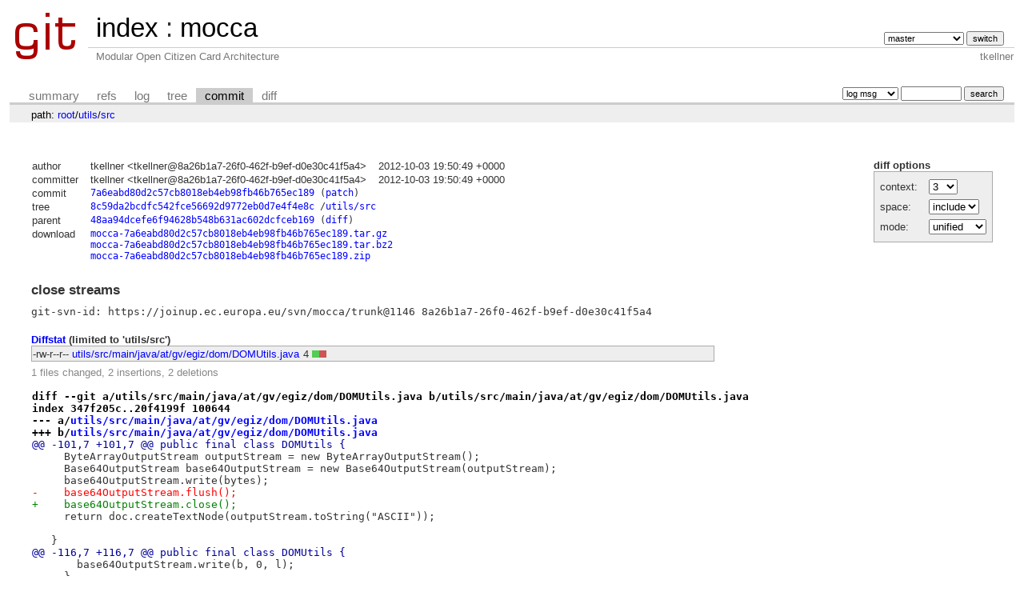

--- FILE ---
content_type: text/html; charset=UTF-8
request_url: https://git.egiz.gv.at/mocca/commit/utils/src?id=7a6eabd80d2c57cb8018eb4eb98fb46b765ec189
body_size: 2123
content:
<!DOCTYPE html>
<html lang='en'>
<head>
<title>close streams - mocca - Modular Open Citizen Card Architecture</title>
<meta name='generator' content='cgit v1.2.3'/>
<meta name='robots' content='index, nofollow'/>
<link rel='stylesheet' type='text/css' href='/cgit-css/cgit.css'/>
<link rel='shortcut icon' href='/favicon.ico'/>
<link rel='alternate' title='Atom feed' href='https://git.egiz.gv.at/mocca/atom/utils/src?h=master' type='application/atom+xml'/>
<link rel='vcs-git' href='https://git.egiz.gv.at/git/mocca' title='mocca Git repository'/>
</head>
<body>
<div id='cgit'><table id='header'>
<tr>
<td class='logo' rowspan='2'><a href='/'><img src='/cgit-css/cgit.png' alt='cgit logo'/></a></td>
<td class='main'><a href='/'>index</a> : <a href='/mocca/'>mocca</a></td><td class='form'><form method='get'>
<input type='hidden' name='id' value='7a6eabd80d2c57cb8018eb4eb98fb46b765ec189'/><select name='h' onchange='this.form.submit();'>
<option value='fb-bulksignature'>fb-bulksignature</option>
<option value='fb-entrust-certs'>fb-entrust-certs</option>
<option value='master' selected='selected'>master</option>
</select> <input type='submit' value='switch'/></form></td></tr>
<tr><td class='sub'>Modular Open Citizen Card Architecture</td><td class='sub right'>tkellner</td></tr></table>
<table class='tabs'><tr><td>
<a href='/mocca/'>summary</a><a href='/mocca/refs/?id=7a6eabd80d2c57cb8018eb4eb98fb46b765ec189'>refs</a><a href='/mocca/log/utils/src'>log</a><a href='/mocca/tree/utils/src?id=7a6eabd80d2c57cb8018eb4eb98fb46b765ec189'>tree</a><a class='active' href='/mocca/commit/utils/src?id=7a6eabd80d2c57cb8018eb4eb98fb46b765ec189'>commit</a><a href='/mocca/diff/utils/src?id=7a6eabd80d2c57cb8018eb4eb98fb46b765ec189'>diff</a></td><td class='form'><form class='right' method='get' action='/mocca/log/utils/src'>
<input type='hidden' name='id' value='7a6eabd80d2c57cb8018eb4eb98fb46b765ec189'/><select name='qt'>
<option value='grep'>log msg</option>
<option value='author'>author</option>
<option value='committer'>committer</option>
<option value='range'>range</option>
</select>
<input class='txt' type='search' size='10' name='q' value=''/>
<input type='submit' value='search'/>
</form>
</td></tr></table>
<div class='path'>path: <a href='/mocca/commit/?id=7a6eabd80d2c57cb8018eb4eb98fb46b765ec189'>root</a>/<a href='/mocca/commit/utils?id=7a6eabd80d2c57cb8018eb4eb98fb46b765ec189'>utils</a>/<a href='/mocca/commit/utils/src?id=7a6eabd80d2c57cb8018eb4eb98fb46b765ec189'>src</a></div><div class='content'><div class='cgit-panel'><b>diff options</b><form method='get'><input type='hidden' name='id' value='7a6eabd80d2c57cb8018eb4eb98fb46b765ec189'/><table><tr><td colspan='2'/></tr><tr><td class='label'>context:</td><td class='ctrl'><select name='context' onchange='this.form.submit();'><option value='1'>1</option><option value='2'>2</option><option value='3' selected='selected'>3</option><option value='4'>4</option><option value='5'>5</option><option value='6'>6</option><option value='7'>7</option><option value='8'>8</option><option value='9'>9</option><option value='10'>10</option><option value='15'>15</option><option value='20'>20</option><option value='25'>25</option><option value='30'>30</option><option value='35'>35</option><option value='40'>40</option></select></td></tr><tr><td class='label'>space:</td><td class='ctrl'><select name='ignorews' onchange='this.form.submit();'><option value='0' selected='selected'>include</option><option value='1'>ignore</option></select></td></tr><tr><td class='label'>mode:</td><td class='ctrl'><select name='dt' onchange='this.form.submit();'><option value='0' selected='selected'>unified</option><option value='1'>ssdiff</option><option value='2'>stat only</option></select></td></tr><tr><td/><td class='ctrl'><noscript><input type='submit' value='reload'/></noscript></td></tr></table></form></div><table summary='commit info' class='commit-info'>
<tr><th>author</th><td>tkellner &lt;tkellner@8a26b1a7-26f0-462f-b9ef-d0e30c41f5a4&gt;</td><td class='right'>2012-10-03 19:50:49 +0000</td></tr>
<tr><th>committer</th><td>tkellner &lt;tkellner@8a26b1a7-26f0-462f-b9ef-d0e30c41f5a4&gt;</td><td class='right'>2012-10-03 19:50:49 +0000</td></tr>
<tr><th>commit</th><td colspan='2' class='oid'><a href='/mocca/commit/utils/src?id=7a6eabd80d2c57cb8018eb4eb98fb46b765ec189'>7a6eabd80d2c57cb8018eb4eb98fb46b765ec189</a> (<a href='/mocca/patch/utils/src?id=7a6eabd80d2c57cb8018eb4eb98fb46b765ec189'>patch</a>)</td></tr>
<tr><th>tree</th><td colspan='2' class='oid'><a href='/mocca/tree/?id=7a6eabd80d2c57cb8018eb4eb98fb46b765ec189'>8c59da2bcdfc542fce56692d9772eb0d7e4f4e8c</a> /<a href='/mocca/tree/utils/src?id=7a6eabd80d2c57cb8018eb4eb98fb46b765ec189'>utils/src</a></td></tr>
<tr><th>parent</th><td colspan='2' class='oid'><a href='/mocca/commit/utils/src?id=48aa94dcefe6f94628b548b631ac602dcfceb169'>48aa94dcefe6f94628b548b631ac602dcfceb169</a> (<a href='/mocca/diff/utils/src?id=7a6eabd80d2c57cb8018eb4eb98fb46b765ec189&amp;id2=48aa94dcefe6f94628b548b631ac602dcfceb169'>diff</a>)</td></tr><tr><th>download</th><td colspan='2' class='oid'><a href='/mocca/snapshot/mocca-7a6eabd80d2c57cb8018eb4eb98fb46b765ec189.tar.gz'>mocca-7a6eabd80d2c57cb8018eb4eb98fb46b765ec189.tar.gz</a><br/><a href='/mocca/snapshot/mocca-7a6eabd80d2c57cb8018eb4eb98fb46b765ec189.tar.bz2'>mocca-7a6eabd80d2c57cb8018eb4eb98fb46b765ec189.tar.bz2</a><br/><a href='/mocca/snapshot/mocca-7a6eabd80d2c57cb8018eb4eb98fb46b765ec189.zip'>mocca-7a6eabd80d2c57cb8018eb4eb98fb46b765ec189.zip</a><br/></td></tr></table>
<div class='commit-subject'>close streams</div><div class='commit-msg'>git-svn-id: https://joinup.ec.europa.eu/svn/mocca/trunk@1146 8a26b1a7-26f0-462f-b9ef-d0e30c41f5a4
</div><div class='diffstat-header'><a href='/mocca/diff/?id=7a6eabd80d2c57cb8018eb4eb98fb46b765ec189'>Diffstat</a> (limited to 'utils/src')</div><table summary='diffstat' class='diffstat'><tr><td class='mode'>-rw-r--r--</td><td class='upd'><a href='/mocca/diff/utils/src/main/java/at/gv/egiz/dom/DOMUtils.java?id=7a6eabd80d2c57cb8018eb4eb98fb46b765ec189'>utils/src/main/java/at/gv/egiz/dom/DOMUtils.java</a></td><td class='right'>4</td><td class='graph'><table summary='file diffstat' width='4%'><tr><td class='add' style='width: 50.0%;'/><td class='rem' style='width: 50.0%;'/><td class='none' style='width: 0.0%;'/></tr></table></td></tr>
</table><div class='diffstat-summary'>1 files changed, 2 insertions, 2 deletions</div><table summary='diff' class='diff'><tr><td><div class='head'>diff --git a/utils/src/main/java/at/gv/egiz/dom/DOMUtils.java b/utils/src/main/java/at/gv/egiz/dom/DOMUtils.java<br/>index 347f205c..20f4199f 100644<br/>--- a/<a href='/mocca/tree/utils/src/main/java/at/gv/egiz/dom/DOMUtils.java?id=48aa94dcefe6f94628b548b631ac602dcfceb169'>utils/src/main/java/at/gv/egiz/dom/DOMUtils.java</a><br/>+++ b/<a href='/mocca/tree/utils/src/main/java/at/gv/egiz/dom/DOMUtils.java?id=7a6eabd80d2c57cb8018eb4eb98fb46b765ec189'>utils/src/main/java/at/gv/egiz/dom/DOMUtils.java</a></div><div class='hunk'>@@ -101,7 +101,7 @@ public final class DOMUtils {</div><div class='ctx'>     ByteArrayOutputStream outputStream = new ByteArrayOutputStream();</div><div class='ctx'>     Base64OutputStream base64OutputStream = new Base64OutputStream(outputStream);</div><div class='ctx'>     base64OutputStream.write(bytes);</div><div class='del'>-    base64OutputStream.flush();</div><div class='add'>+    base64OutputStream.close();</div><div class='ctx'>     return doc.createTextNode(outputStream.toString("ASCII"));</div><div class='ctx'>     </div><div class='ctx'>   }</div><div class='hunk'>@@ -116,7 +116,7 @@ public final class DOMUtils {</div><div class='ctx'>       base64OutputStream.write(b, 0, l);</div><div class='ctx'>     }</div><div class='ctx'>     </div><div class='del'>-    base64OutputStream.flush();</div><div class='add'>+    base64OutputStream.close();</div><div class='ctx'>     return doc.createTextNode(outputStream.toString("ASCII"));</div><div class='ctx'>   }</div><div class='ctx'> </div></td></tr></table></div> <!-- class=content -->
<div class='footer'>generated by <a href='https://git.zx2c4.com/cgit/about/'>cgit v1.2.3</a> (<a href='https://git-scm.com/'>git 2.39.1</a>) at 2025-11-30 02:50:55 +0000</div>
</div> <!-- id=cgit -->
</body>
</html>
